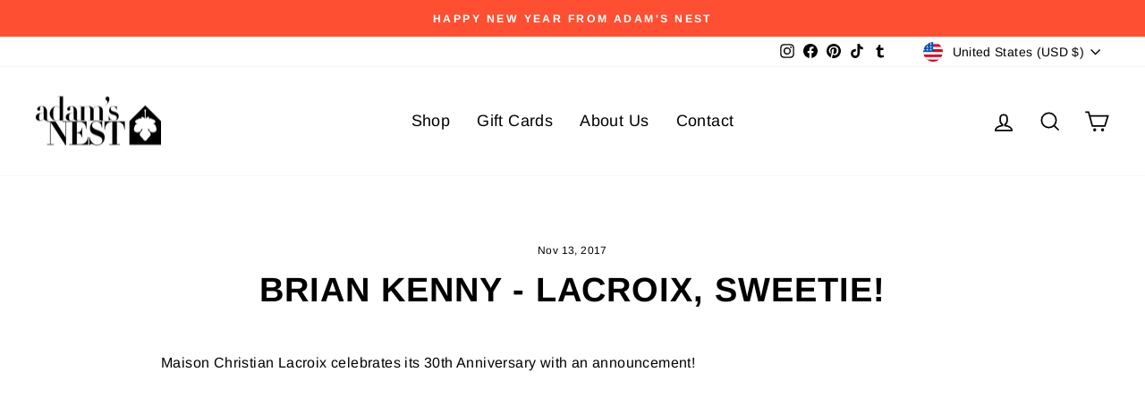

--- FILE ---
content_type: application/javascript
request_url: https://cdn.v3.identitypxl.app/pixels/fa3f304b-bd44-4da6-b4e9-a17d474f72bd/p.js
body_size: 13660
content:
(function(s,c){var u={endpoint:"https://api.sitelytics.tech/pixel/core/api/send-event",pixelId:"fa3f304b-bd44-4da6-b4e9-a17d474f72bd",organizationId:"0107e6c0-c2b4-418c-8ed5-b4bf60919961",_initialized:!1,_autoInit:!0,eventParams:{},globalParams:{},preInitialize:function(t={}){try{const e=this.getScriptAttributes();return e&&e.globalParams&&Object.keys(e.globalParams).length>0&&(this.globalParams={...this.globalParams,...e.globalParams}),t.globalParams&&(this.globalParams={...this.globalParams,...t.globalParams}),{success:!0,scriptAttrs:e,errors:[]}}catch(e){return console.error("PixelSDK: Error during pre-initialization:",e),{success:!1,scriptAttrs:null,errors:[e.message]}}},getConfigurationState:function(){return{initialized:this._initialized,globalParamsSet:Object.keys(this.globalParams).length>0,configurationComplete:!0,configurationSource:this._configurationSource||"unknown",errors:[]}},getConfigurationSource:function(){return this._configurationSource||"unknown"},getScriptAttributes:function(){let t=null;if(c.currentScript)t=c.currentScript;else if(t=this.findScriptByPixelId(),!t)return console.warn("PixelSDK: Could not locate script tag, using default configuration"),this.getDefaultConfiguration();const e=this.extractConfiguration(t),r={autoInit:t.getAttribute("data-auto-init"),ga4Key:t.getAttribute("data-ga4-key"),clarityEnabled:t.getAttribute("data-clarity-enabled")==="true",globalParams:e.globalParams||{},eventParams:e.eventParams||{},analyticsConfig:e.analyticsConfig||{},configurationSource:e.source||"script-attributes",scriptElement:t};return this._configurationSource=r.configurationSource,r},findScriptByPixelId:function(){const t=c.getElementsByTagName("script"),e=this.pixelId;for(let r=0;r<t.length;r++){const i=t[r],n=i.getAttribute("id"),a=i.getAttribute("data-pixel-id"),o=i.getAttribute("src")||"";if(a&&a===e||o&&o.indexOf(e)!==-1||n===e)return i}return null},extractConfiguration:function(t){const e={globalParams:{},eventParams:{},analyticsConfig:{}};try{const r=t.getAttribute("data-pixel-config");if(r)try{const o=JSON.parse(r);return{...e,...o,source:"data-pixel-config"}}catch(o){console.error("PixelSDK: Invalid JSON in data-pixel-config:",o.message)}const i=t.getAttribute("data-global-params");if(i)try{e.globalParams=JSON.parse(i)}catch(o){console.error("PixelSDK: Invalid JSON in data-global-params:",o.message)}const n=t.getAttribute("data-config-id");if(n){const o=c.getElementById(n+"-config");if(o&&o.type==="application/json")try{const l=JSON.parse(o.textContent);return{...e,...l,source:"config-script"}}catch(l){console.error("PixelSDK: Invalid JSON in config script:",l.message)}}const a="PixelSDK_Config_"+this.pixelId.replace(/-/g,"_");return s[a]?{...e,...s[a],source:"window-config"}:(e.source="script-attributes",e)}catch(r){return console.error("PixelSDK: Error extracting configuration:",r),{...e,source:"error-fallback"}}},getDefaultConfiguration:function(){return{autoInit:null,ga4Key:null,clarityEnabled:!1,clickTrackLinks:!0,clickTrackButtons:!0,clickCustomSelectors:null,globalParams:{},scriptElement:null}},configure:function(t={}){console.warn("PixelSDK.configure() is deprecated. Please use PixelSDK.configureAsync() for full functionality including analytics integration, or continue using configure() for basic setup without analytics.");const e=this.getScriptAttributes();return e&&e.autoInit!==null&&(this._autoInit=e.autoInit!=="false"),e&&e.globalParams&&Object.keys(e.globalParams).length>0&&(this.globalParams={...this.globalParams,...e.globalParams}),t.eventParams&&(this.eventParams=t.eventParams),t.globalParams&&(this.globalParams={...this.globalParams,...t.globalParams}),this._autoInit&&this.init(),this},configureAsync:async function(t={}){try{const r=this.preInitialize(t).scriptAttrs;r&&r.autoInit!==null&&(this._autoInit=r.autoInit!=="false"),r&&r.eventParams&&Object.keys(r.eventParams).length>0&&Object.keys(r.eventParams).forEach(i=>{const n=this.eventParams[i]||{},a=r.eventParams[i]||{};this.eventParams[i]={...n,...a}}),t.eventParams&&Object.keys(t.eventParams).forEach(i=>{const n=this.eventParams[i]||{},a=t.eventParams[i]||{};this.eventParams[i]={...n,...a}});try{await this.initializeAnalytics(r?.ga4Key,r?.clarityEnabled)}catch(i){console.error("PixelSDK: Analytics initialization failed:",i)}return this._autoInit&&this.init(),{success:!0,state:this.getConfigurationState(),pixelInstance:this}}catch(e){return console.error("PixelSDK: Critical error during configureAsync:",e),this._autoInit&&this.init(),{success:!1,state:this.getConfigurationState(),pixelInstance:this}}},initializeAnalytics:async function(t,e){const r=this;function i(){return new Promise(a=>{s.gtag&&t?s.gtag("get",t,"client_id",o=>{s.gtag("get",t,"session_id",l=>{a({user_id:o,session_id:l})})}):a({user_id:null,session_id:null})})}function n(){return new Promise(a=>{s.clarity&&e?s.clarity("metadata",({userId:o,sessionId:l})=>{a({clarity_user_id:o,clarity_session_id:l})},!1):a({clarity_user_id:null,clarity_session_id:null})})}return Promise.all([i(),n()]).then(([a,o])=>{const l={...a.user_id&&{user_id:a.user_id},...a.session_id&&{session_id:a.session_id},...o.clarity_user_id&&{clarity_user_id:o.clarity_user_id},...o.clarity_session_id&&{clarity_session_id:o.clarity_session_id}};Object.keys(l).length>0&&r.setGlobalParams(l)}).catch(a=>{console.error("Error initializing analytics:",a)})},init:function(){return this._initialized?(console.warn("PixelSDK is already initialized"),this):(this.trackPageView(),this.trackAllClicks(),this.trackAllFormSubmissions(),this.trackDeepScroll(),this.trackFileDownloads(),this.trackExitIntent(),this.trackIdleUser(),this.trackCopy(),this.trackVideoEngagement(),this._initialized=!0,this)},trackPageView:function(){var t={event_type:"page_view",event_data:{url:s.location.href,referrer:c.referrer||null,title:c.title,timestamp:new Date().toISOString(),viewport:{width:s.innerWidth,height:s.innerHeight},screen:{width:s.screen.width,height:s.screen.height}}};this.sendData(t)},trackAllClicks:function(){var t=this;c.addEventListener("click",function(e){var r=e.target,i=t.getElementInfo(r),n={event_type:"click",event_data:{url:s.location.href,element:i,elementText:t.getElementText(r),elementIdentifier:t.getStableElementIdentifier(r),timestamp:new Date().toISOString(),coordinates:{x:e.clientX,y:e.clientY}}};t.sendData(n)})},trackAllFormSubmissions:function(){var t=this;c.addEventListener("submit",function(e){var r=e.target,i=new FormData(r),n={},a=["password","creditcard","credit_card","ssn","social_security"];i.forEach(function(l,f){var g=f.toLowerCase(),h=a.some(function(m){return g.includes(m)});h?n[f]="*****":n[f]=typeof l=="string"&&l.length>100?l.substring(0,100)+"...":l});var o={event_type:"form_submission",event_data:{formId:r.id||null,formName:r.name||null,formAction:r.action||null,formMethod:r.method||"GET",formData:n,url:s.location.href,timestamp:new Date().toISOString()}};t.sendData(o)})},trackFileDownloads:function(t=["pdf","doc","docx","xls","xlsx","ppt","pptx","zip","rar","jpg","jpeg","png","gif","mp4","mp3"]){var e=this;c.addEventListener("click",function(r){var i=r.target.closest("a");if(!(!i||!i.href)){var n=i.href.toLowerCase(),a=t.some(function(o){return n.includes("."+o)});a&&e.sendData({event_type:"file_download",event_data:{url:i.href,filename:i.download||n.split("/").pop(),fileType:n.split(".").pop(),linkText:i.textContent.trim(),timestamp:new Date().toISOString()}})}})},trackDeepScroll:function(t=50){var e=this,r=!1,i=null;s.addEventListener("scroll",function(){r||(clearTimeout(i),i=setTimeout(function(){var n=c.documentElement.scrollHeight-s.innerHeight,a=s.scrollY||s.pageYOffset,o=n>0?a/n*100:0;if(o>t){r=!0;var l={event_type:"scroll_depth",event_data:{percentage:Math.round(o),threshold:t,url:s.location.href,timestamp:new Date().toISOString()}};e.sendData(l)}},100))})},trackExitIntent:function(){var t=this,e=!1;c.addEventListener("mouseleave",function(r){!e&&r.clientY<0&&(e=!0,t.sendData({event_type:"exit_intent",event_data:{url:s.location.href,timeOnPage:t.getTimeOnPage(),timestamp:new Date().toISOString()}}))})},trackIdleUser:function(t=3e4){var e=this,r;function i(){clearTimeout(r),r=setTimeout(function(){e.sendData({event_type:"user_idle",event_data:{url:s.location.href,idleTime:t,timeOnPage:e.getTimeOnPage(),timestamp:new Date().toISOString()}})},t)}var n=["mousemove","keypress","scroll","click","touchstart"];n.forEach(function(a){s.addEventListener(a,i,{passive:!0})}),i()},trackCopy:function(){var t=this;c.addEventListener("copy",function(){var e=c.getSelection().toString();e.length>0&&t.sendData({event_type:"copy",event_data:{text:e.length>200?e.substring(0,200)+"...":e,textLength:e.length,url:s.location.href,timestamp:new Date().toISOString()}})})},trackVideoEngagement:function(t){var e=this,r=t?c.querySelectorAll(t):c.querySelectorAll("video");r.forEach(function(i,n){var a=i.id||"video_"+n;i.addEventListener("play",function(){e.sendData({event_type:"video_play",event_data:{videoId:a,src:i.src||i.currentSrc,currentTime:i.currentTime,duration:i.duration,url:s.location.href,timestamp:new Date().toISOString()}})}),i.addEventListener("pause",function(){e.sendData({event_type:"video_pause",event_data:{videoId:a,currentTime:i.currentTime,duration:i.duration,url:s.location.href,timestamp:new Date().toISOString()}})}),i.addEventListener("ended",function(){e.sendData({event_type:"video_complete",event_data:{videoId:a,duration:i.duration,url:s.location.href,timestamp:new Date().toISOString()}})})})},getTimeOnPage:function(){return Date.now()-(this._pageLoadTime||Date.now())},getElementInfo:function(t){return{tag:t.tagName,id:t.id||null,className:t.className||null,text:this.getElementText(t),href:t.href||null,type:t.type||null,role:t.getAttribute("role")||null,ariaLabel:t.getAttribute("aria-label")||null,dataAttributes:this.getDataAttributes(t)}},getElementText:function(t){var e=t.innerText||t.textContent||"";return e=e.trim(),e.length>1e3?e.substring(0,1e3):e},getDataAttributes:function(t){for(var e={},r=0;r<t.attributes.length;r++){var i=t.attributes[r];i.name.startsWith("data-")&&(e[i.name]=i.value)}return Object.keys(e).length>0?e:null},getStableElementIdentifier:function(t){if(!t||!t.getAttribute)return null;var e=t.getAttribute("data-analytics-id");return e||(t.id?t.id:t.className&&typeof t.className=="string"?t.className:null)},sendData:function(t){if(!this.checkRateLimit())return;let e={...this.globalParams};this.eventParams&&t.event_type&&this.eventParams[t.event_type]&&(e={...e,...this.eventParams[t.event_type]});const r={...t.event_data};Object.keys(e).length>0&&(r.static_params=e);try{var i="";if(r&&typeof r.url=="string"?i=r.url:typeof s<"u"&&s.location&&typeof s.location.href=="string"&&(i=s.location.href),i&&i.indexOf("data:")===0)return}catch{}fetch(this.endpoint,{method:"POST",headers:{"Content-Type":"application/json"},body:JSON.stringify({...t,event_data:r,pixel_id:this.pixelId,organization_id:this.organizationId}),credentials:"include"}).then(function(n){if(!n.ok)throw new Error("HTTP error: "+n.status);return n.text()}).then(function(n){if(!n)return{};try{return JSON.parse(n)}catch{return console.error("Error parsing JSON. Server returned:",n),{}}}).then(function(n){if(n.redirect_to){var a=new Image;a.src=n.redirect_to}if(n.second_redirect_to){var o=new Image;o.src=n.second_redirect_to}if(n.third_redirect_to){var l=new Image;l.src=n.third_redirect_to}return n.cookie_id&&u.inject444Script(n.cookie_id),Promise.resolve()}).catch(function(n){console.error("Error during data sending or redirect:",n)})},_rateLimitCounter:0,_rateLimitWindow:6e4,_rateLimitMax:100,_rateLimitStart:Date.now(),checkRateLimit:function(){var t=Date.now();return t-this._rateLimitStart>this._rateLimitWindow&&(this._rateLimitCounter=0,this._rateLimitStart=t),this._rateLimitCounter>=this._rateLimitMax?(console.warn("PixelSDK: Rate limit exceeded"),!1):(this._rateLimitCounter++,!0)},addParamsForEvents:function(t,e){return this.setEventParams(t,e,{overwrite:!1})},setGlobalParams:function(t){return t&&typeof t=="object"&&(this.globalParams={...this.globalParams,...t}),this},setEventParams:function(t,e,r={}){const{overwrite:i=!1}=r;return typeof t=="string"&&(t=[t]),Array.isArray(t)?(t.forEach(n=>{this.eventParams[n]=i?{...e}:{...this.eventParams[n]||{},...e}}),this):(console.error("eventTypes should be a string or an array of strings."),this)},sendHemEnrichment:function(t,e){try{var r={pu:t.partner_uid||"",pi:"444",h1:t.sha1_hem||[],h5:t.md5_hem||[],h256:t.sha256_hem||[],ci:e};fetch(this.endpoint.replace("/send-event","/hem/enrichment"),{method:"POST",headers:{"Content-Type":"application/json"},body:JSON.stringify(r),credentials:"include"}).catch(function(i){console.error("PixelSDK: hem enr failed:",i)})}catch(i){console.error("PixelSDK: Error sending hem enr:",i)}},inject444Script:function(t){if(!this._444ScriptInjected){this._444ScriptInjected=!0;try{let n=function(a,o,l,f){var g,h=[],m=a.tt.slice(-1),v={cdmn:1,lm:1,tt:1},y={cid:1,cls:1,dmn:1,pubid:1,evid:1,aq_m:1};a.dmn=(a.dmn||(l.top[f]===l[f]?""+l[f]:o.referrer).split("/")[2]).split(":")[0];for(g in a)(y[g]||(m!="j"||a.aq_m)&&!v[g])&&h.push(g+"="+a[g]);var d=o.createElement(m=="f"?"img":"script");d.id=d.title="pxscrpt",d.async=d.defer=!0,d.src="//"+a.cdmn+"/1/"+a.lm+"/"+a.tt+"?"+h.join("&"),o.body.appendChild(d)};var i=n,e={cdmn:"pxdrop.lijit.com",lm:"e",tt:"t.dhj"},r=this;(function(a){a.cls="append",a.aqet="pv",a.aq_m="1",a.pubid="delivr",a.puu=t||"",a.callback=function(o){o&&t&&r.sendHemEnrichment&&r.sendHemEnrichment(o,t)}})(e),n(e,c,s,"location")}catch(n){console.error("PixelSDK: Error injecting 444 script:",n)}}}};s._pixelSDKCounter||(s._pixelSDKCounter=0),s._pixelSDKCounter++;var p="PixelSDK_"+s._pixelSDKCounter;u._pageLoadTime=Date.now(),s[p]=u;var _="DelivrSDK_"+s._pixelSDKCounter;s[_]=u,s._pixelSDKCounter===1&&(s.PixelSDK=u,s.DelivrSDK=u),u.configureAsync()})(window,document);
